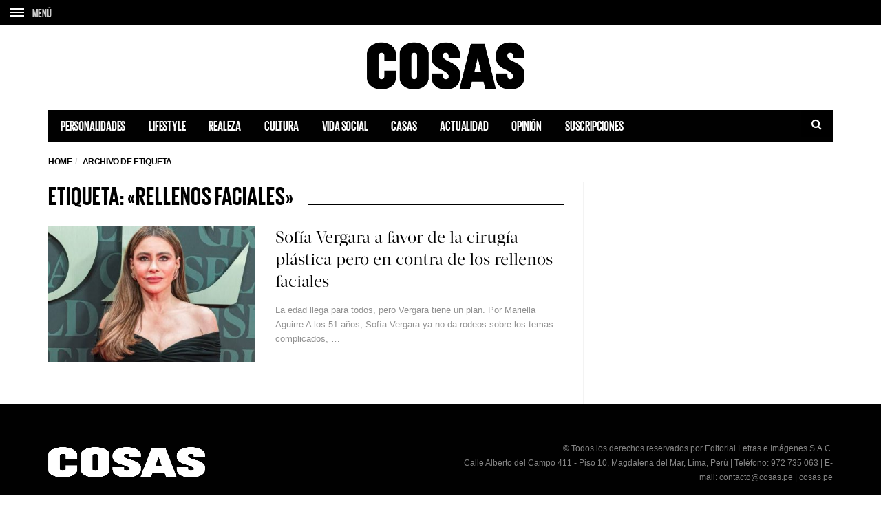

--- FILE ---
content_type: text/html; charset=utf-8
request_url: https://www.google.com/recaptcha/api2/aframe
body_size: 268
content:
<!DOCTYPE HTML><html><head><meta http-equiv="content-type" content="text/html; charset=UTF-8"></head><body><script nonce="6W-tVh8zSxYhCmx853uXcQ">/** Anti-fraud and anti-abuse applications only. See google.com/recaptcha */ try{var clients={'sodar':'https://pagead2.googlesyndication.com/pagead/sodar?'};window.addEventListener("message",function(a){try{if(a.source===window.parent){var b=JSON.parse(a.data);var c=clients[b['id']];if(c){var d=document.createElement('img');d.src=c+b['params']+'&rc='+(localStorage.getItem("rc::a")?sessionStorage.getItem("rc::b"):"");window.document.body.appendChild(d);sessionStorage.setItem("rc::e",parseInt(sessionStorage.getItem("rc::e")||0)+1);localStorage.setItem("rc::h",'1768980767130');}}}catch(b){}});window.parent.postMessage("_grecaptcha_ready", "*");}catch(b){}</script></body></html>